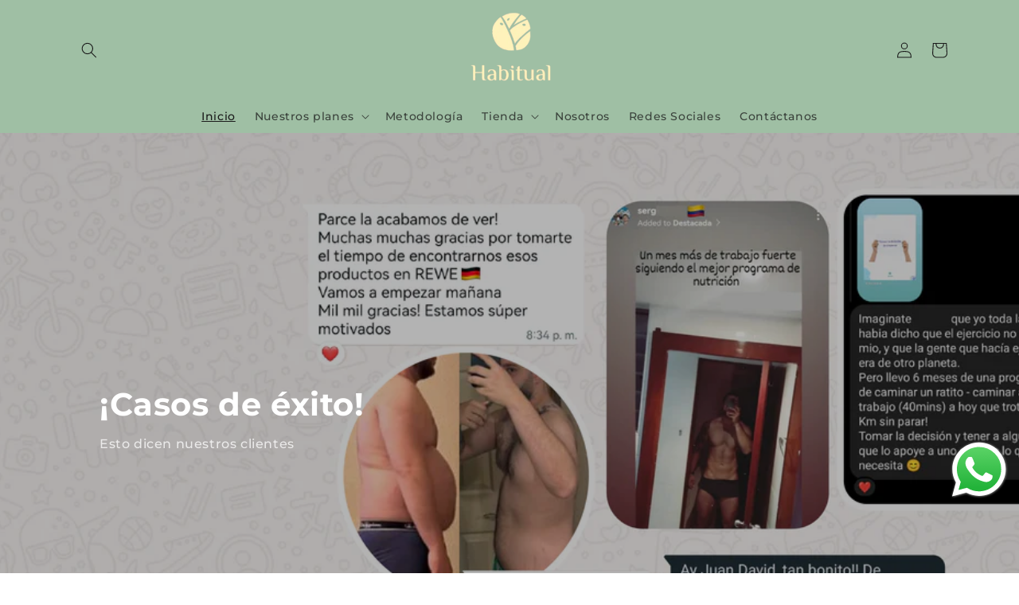

--- FILE ---
content_type: text/javascript
request_url: https://cdn.shopify.com/extensions/019b915d-aec8-7e85-8071-397a6a72ad15/avada-app-48/assets/mp-tiktok-feed.min.js
body_size: -500
content:
(function() {
  // const BASE_URL = 'https://sa-tiktok-feed-staging.firebaseapp.com/scripttag';
  const BASE_URL = 'https://cdn-shoppable.avada.io/scripttag';
  // const BASE_URL = 'https://localhost:3001/scripttag';
  // const BASE_URL = 'https://localhost:3001/scripttag';

  const scriptElement = document.createElement('script');
  scriptElement.type = 'text/javascript';
  scriptElement.async = !0;
  scriptElement.src = BASE_URL + `/shoppable-video.min.js?v=${new Date().getTime()}`;
  const firstScript = document.getElementsByTagName('script')[0];
  firstScript.parentNode.insertBefore(scriptElement, firstScript);
})();
